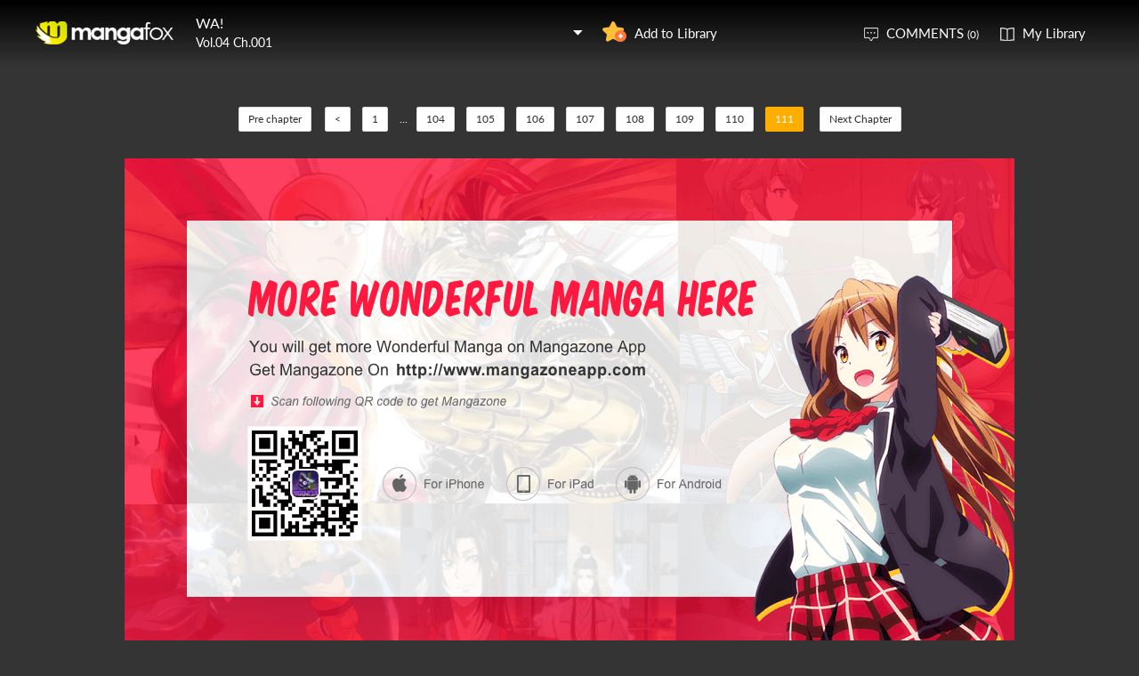

--- FILE ---
content_type: text/plain; charset=utf-8
request_url: http://fanfox.net/manga/wa/v04/c001/chapterfun.ashx?cid=33812&page=111&key=
body_size: 753
content:
eval(function(p,a,c,k,e,d){e=function(c){return(c<a?"":e(parseInt(c/a)))+((c=c%a)>35?String.fromCharCode(c+29):c.toString(36))};if(!''.replace(/^/,String)){while(c--)d[e(c)]=k[c]||e(c);k=[function(e){return d[e]}];e=function(){return'\\w+'};c=1;};while(c--)if(k[c])p=p.replace(new RegExp('\\b'+e(c)+'\\b','g'),k[c]);return p;}('h b(){2 e="//9.8.7/a/3/c/6-4.0/5";2 1=["/f.m?l=k&j=n"];g(2 i=0;i<1.o;i++){s(i==0){1[i]="//9.8.7/a/3/c/6-4.0/5"+1[i];p}1[i]=e+1[i]}q 1}2 d;d=b();r=t;',30,30,'|pvalue|var|manga|001|compressed|04|me|mangafox|zjcdn|store|dm5imagefun|1166||pix|110p_v4_da|for|function||ttl|701b20064e97c88465d4bbb1f29a89776d40f39b|token|jpg|1768752000|length|continue|return|currentimageid|if|948228'.split('|'),0,{}))
